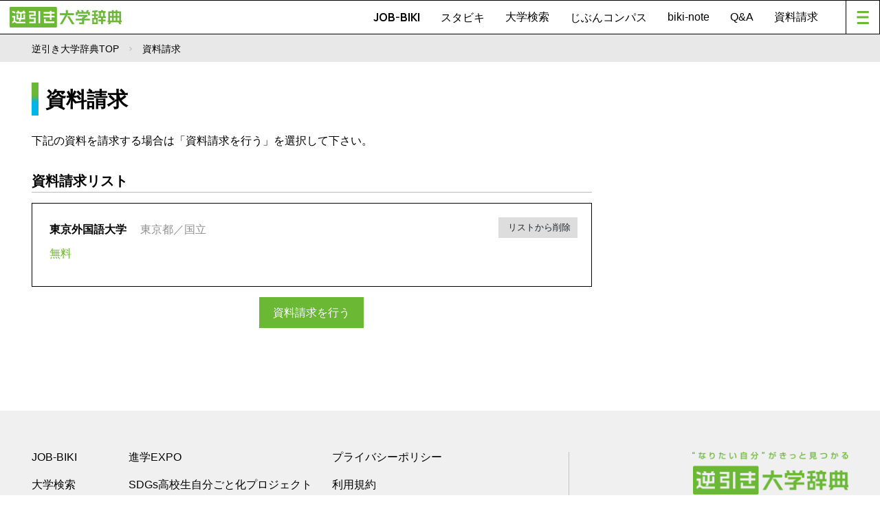

--- FILE ---
content_type: text/html;charset=UTF-8
request_url: https://www.gyakubiki.net/kssc/ext/pamph/cart?UNV_CD=1199&PRO_CD=9999&return=%2Fs%2FSPK002%2Findex%3F1%3D1%26BUNYA_CD%3D0207%26DISP_PAGE%3D8
body_size: 5353
content:
<!DOCTYPE html>
<html lang="ja">

<head>
	<meta charset="UTF-8">
	<meta name="viewport" content="width=device-width, initial-scale=1.0">
	<title>逆引き大学辞典</title>
	<meta name="description" content="志望大学や興味・関心のある学科、オープンキャンパスの開催情報などを検索できます。逆引き大学辞典を持っている人は、ページ内に掲載されている大学コードでも志望大学を探すことができます。" />
	<meta name="keywords" content="逆引き大学辞典,進学,進路,受験,オープンキャンパス,パンフレット,資料請求,大学入試" />

	<!-- Google Tag Manager -->
	<script>(function(w,d,s,l,i){w[l]=w[l]||[];w[l].push({'gtm.start':
        new Date().getTime(),event:'gtm.js'});var f=d.getElementsByTagName(s)[0],
                j=d.createElement(s),dl=l!='dataLayer'?'&l='+l:'';j.async=true;j.src=
                'https://www.googletagmanager.com/gtm.js?id='+i+dl;f.parentNode.insertBefore(j,f);
                })(window,document,'script','dataLayer','GTM-PMPTW8F');</script>
	<!-- End Google Tag Manager -->

<!-- Start GAM Part1 -->

	<!-- GAM KeyValue Set -->
	<script type='text/javascript'>
		var url  = document.URL;
		var path = location.pathname;
		var p    = path.split("/");
		var page_cate = p[1] != undefined ? p[1] : "";
		var page_cate2 = p[2] != undefined ? p[2] : "";
		var biki_cate = p[3] != undefined ? p[3] : "";
		var block = url.split('block_cd=')[1] != undefined ? url.split('block_cd=')[1].split('&')[0] : "";
		var keitou = url.split('keitou_cd=')[1] != undefined ? url.split('keitou_cd=')[1].split('&')[0] : "";
	</script>

	<!-- GAM Header TAG -->
	<script async src="https://securepubads.g.doubleclick.net/tag/js/gpt.js"></script>

		<!-- ブレークポイント 800は仮置きの数字-->
	<script>
		var spMax = 799; 
		var isSP = window.innerWidth < spMax
		var isPC = window.innerWidth >= spMax;
	</script>

	<script>
		window.googletag = window.googletag || {cmd: []};
		googletag.cmd.push(function() {
			if (isSP) {
				googletag.defineSlot('/22987416811/gyakubiki_SP/content_top_01', ['fluid', [320, 50], [320, 100]], 'content_top_01-0').addService(googletag.pubads());
				googletag.defineSlot('/22987416811/gyakubiki_SP/content_inner_01', ['fluid', [320, 50], [320, 100]], 'content_inner_01-0').addService(googletag.pubads());
				googletag.defineSlot('/22987416811/gyakubiki_SP/content_inner_02', ['fluid', [320, 50], [320, 100]], 'content_inner_02-0').addService(googletag.pubads());
				googletag.defineSlot('/22987416811/gyakubiki_SP/footer_overlay', [320, 50], 'footer_overlay-0').addService(googletag.pubads());
			} else {
				googletag.defineSlot('/22987416811/gyakubiki_PC/footer_03', ['fluid', [690, 135], [728, 90]], 'footer_03-0').addService(googletag.pubads());
				googletag.defineSlot('/22987416811/gyakubiki_PC/footer_04', ['fluid', [690, 135], [728, 90]], 'footer_04-0').addService(googletag.pubads());
				googletag.defineSlot('/22987416811/gyakubiki_PC/right_top_01', ['fluid', [300, 250], [336, 150], [336, 280]], 'right_top_01-0').addService(googletag.pubads());
				googletag.defineSlot('/22987416811/gyakubiki_PC/right_top_02', ['fluid', [300, 250], [336, 150], [336, 280]], 'right_top_02-0').addService(googletag.pubads());
				googletag.defineSlot('/22987416811/gyakubiki_PC/right_bottom_01', ['fluid', [300, 250], [336, 150], [336, 280]], 'right_bottom_01-0').addService(googletag.pubads());
				googletag.defineSlot('/22987416811/gyakubiki_PC/right_bottom_02', ['fluid', [300, 250], [336, 150], [336, 280]], 'right_bottom_02-0').addService(googletag.pubads());
			}
			googletag.defineSlot('/22987416811/Gyakubiki_Common/footer_01', [[345, 180], 'fluid'], 'footer_01-0').addService(googletag.pubads());
			googletag.defineSlot('/22987416811/Gyakubiki_Common/footer_02', [[345, 180], 'fluid'], 'footer_02-0').addService(googletag.pubads());
			googletag.defineSlot('/22987416811/Gyakubiki_Common/right_center_01', [[336, 150], 'fluid'], 'right_center_01-0').addService(googletag.pubads());
			googletag.defineSlot('/22987416811/Gyakubiki_Common/right_center_02', [[336, 150], 'fluid'], 'right_center_02-0').addService(googletag.pubads());
			googletag.defineSlot('/22987416811/Gyakubiki_Common/right_center_03', [[336, 150], 'fluid'], 'right_center_03-0').addService(googletag.pubads());
			googletag.defineSlot('/22987416811/Gyakubiki_Common/right_center_04', [[336, 150], 'fluid'], 'right_center_04-0').addService(googletag.pubads());
			googletag.defineSlot('/22987416811/Gyakubiki_Common/right_center_05', [[336, 150], 'fluid'], 'right_center_05-0').addService(googletag.pubads());
			googletag.defineSlot('/22987416811/Gyakubiki_Common/right_center_06', [[336, 150], 'fluid'], 'right_center_06-0').addService(googletag.pubads());
			googletag.defineSlot('/22987416811/Gyakubiki_Common/right_center_07', [[336, 150], 'fluid'], 'right_center_07-0').addService(googletag.pubads());
			googletag.defineSlot('/22987416811/Gyakubiki_Common/right_center_08', [[336, 150], 'fluid'], 'right_center_08-0').addService(googletag.pubads());
			googletag.pubads().enableSingleRequest();
			googletag.pubads().collapseEmptyDivs();
			googletag.enableServices();
			googletag.pubads().setTargeting("page_cat", page_cate);
			googletag.pubads().setTargeting("page_cat2", page_cate2);
			googletag.pubads().setTargeting("biki_cat", biki_cate);
			googletag.pubads().setTargeting("block", block);
			googletag.pubads().setTargeting("keitou", keitou);
		});
	</script>
<!-- End GAM Part1 -->

	<link rel="stylesheet" href="/nextcmn/css/reset-min.css">
	<link rel="stylesheet" href="/nextcmn/css/common.css">

	<!-- act追加CSS -->
	<link rel="stylesheet" href="/_nextcmn/css/css2.css?ver=">
	<link rel="stylesheet" href="https://use.fontawesome.com/releases/v5.15.4/css/all.css">
	<!-- end -->

	<link rel="stylesheet" type="text/css"
		  href="https://cdnjs.cloudflare.com/ajax/libs/slick-carousel/1.8.1/slick.min.css" />
	<link rel="stylesheet" type="text/css"
		  href="https://cdnjs.cloudflare.com/ajax/libs/slick-carousel/1.8.1/slick-theme.min.css" />

	<script src="https://code.jquery.com/jquery-3.6.0.js" integrity="sha256-H+K7U5CnXl1h5ywQfKtSj8PCmoN9aaq30gDh27Xc0jk="
			crossorigin="anonymous"></script>
	<script src="https://cdn.jsdelivr.net/npm/flexibility@2.0.1/flexibility.min.js"></script>
	<script src="https://cdnjs.cloudflare.com/ajax/libs/jquery-easing/1.4.1/jquery.easing.min.js"></script>
	<script src="https://cdnjs.cloudflare.com/ajax/libs/respond.js/1.4.2/respond.min.js"></script>
	<script src="https://cdnjs.cloudflare.com/ajax/libs/slick-carousel/1.8.1/slick.min.js"></script>
	<script src="/nextcmn/js/jquery.inview.min.js"></script>
	<script src="/nextcmn/js/common-min.js"></script>
	<script type="text/javascript">
		jQuery(function () { });
	</script>

	<script src="/s/_js/common.js"></script>

	<link rel="stylesheet" href="/_common/s/css/jquery-ui.css" type="text/css" media="all">
	<link rel="stylesheet" href="/_common/s/css/jquery-ui.structure.min.css" type="text/css" media="all">
	<link rel="stylesheet" href="/_common/s/css/jquery-ui.theme.min.css" type="text/css" media="all">

	<script type="text/javascript" src="/_common/js/common.js"></script>
	<script type="text/javascript" src="/_common/s/js/jquery-ui.min.js"></script>

	<script type="text/javascript" src="https://maps.googleapis.com/maps/api/js?sensor=false&key=AIzaSyAsMWDKG95eQDZEhZYF63cuu3zQChIG32Q"></script>

	<!-- ogp -->
	<meta property="og:title" content="逆引き大学辞典WEB">
	<meta property="og:description" content="学科から探せる大学進学情報サイト。「JOB-BIKI」で希望する就職先や憧れの人物から大学を探そう。">
	<meta property="og:type" content="article">
	<meta property="og:url" contetnt="/data/">
	<meta property="og:site_name" content="逆引き大学辞典WEB" />
	<meta property="og:locale" content="ja_JP" />

	<meta property="og:image" content="/nextcmn/img/common/og.png">



	<!-- push通知 -->
	<script defer src="https://www.pushcode.jp/dist/js/pushcode.js"></script>
	<script defer type="module" src="https://www.pushcode.jp/dist/pushcode-components/index.esm.js"></script>
	<script defer type="module"
			src="https://www.pushcode.jp/dist/pushcode-components/pushcode-components.esm.js"></script>
	<script defer nomodule="" src="https://www.pushcode.jp/dist/pushcode-components/pushcode-components.js"></script>
	<script>
		window.addEventListener('load', function () {
			try {
				if (PushCode && PushCode.isSupport()) {
					PushCode.init({
						domainToken: '1061944192da93b7bf087e8e0a6f0b34bf830af2657fc6beb967752299a22b07',
						userid: ''
					});
					if (PushCode.components) {
						PushCode.components.openSubscribeDialog({
							position: "top-left", // top-left, top-right, bottom-left, bottom-right, center
							message: "このサイトからのお知らせ通知を許可しますか？", //
							subMessage: "いつでも購読を解除することができます。",
							label: {
								accept: "受け取る",
								deny: "後で"
							},
							buttonsOrder: "deny-accept", //deny-accept, accept-deny
							grayOut: {
								use: true,
								background: "rgba(50,50,50,.2)"
							}
						});
					} else {
						PushCode.requestPermission();
					}
				}
			} catch (err) {
				console.error(err);
			}
		});
	</script>
	<!-- /push通知 -->

	<style>
		.pc50 {
			width: 50%;
			float: left;
		}

		.spUse {
			display: none;
		}

		@media screen and (max-width: 799px) {
			.pc50 {
				width: 100%;
			}

			.pcUse {
				display: none;
			}

			.spUse {
				display: block;
			}

			table td {
				word-break: break-all;
			}
		}

		@media screen and (max-width: 799px) {
			#mainContainer .mainBanner li {
				width: 100%!important;
			}
			#sideBanner li {
				width: 100%!important;
			}
		}
	</style>

<body id="data" class="compactHd general">

<!-- Google Tag Manager (noscript) -->
<noscript><iframe src="https://www.googletagmanager.com/ns.html?id=GTM-PMPTW8F"
				  height="0" width="0" style="display:none;visibility:hidden"></iframe></noscript>
<!-- End Google Tag Manager (noscript) -->

<div id="top">

	<!-- div id="next-topAd" class="pc">
		  </div -->

<header id="siteHd">
    <h1>
        <a href="/next/"><img src="/nextcmn/img/common/logo.png" alt="逆引き大学辞典" class="pc"><img
                src="/nextcmn/img/common/logo_mini.png" alt="逆引き大学辞典" class="sp"></a>
    </h1>
    <nav id="hdNv">
        <ul>
            <li class="en"><a href="/jobbiki/">JOB-BIKI</a></li>
            <li class="en"><a href="/stu-biki/">スタビキ</a></li>
            <li><a href="https://www.gyakubiki.net/s/">大学検索</a></li>
            <li class="en"><a href="/gyakubiki-jibuncompass/">じぶんコンパス</a></li>
            <li><a href="/readings/">biki-note</a></li>
            <li><a href="/faq/">Q&amp;A</a></li>
            <li><a href="https://www.gyakubiki.net/prt.html">資料請求</a></li>
        </ul>
        <a href="javascript:void(0);" id="menuBt"><i></i></a>
    </nav>
    <nav id="mainNv">
        <ul class="contents">
            <li><a href="/next/">TOP</a></li>
            <li class="en"><a href="/jobbiki/">JOB-BIKI</a></li>
            <li class="en"><a href="/stu-biki/">スタビキ</a></li>
            <li><a href="https://www.gyakubiki.net/s/">大学検索</a></li>
            <li class="en"><a href="/gyakubiki-jibuncompass/">じぶんコンパス</a></li>
            <li><a href="/readings/">biki-note</a></li>
            <li><a href="/faq/">Q&amp;A</a></li>
            <li><a href="https://www.gyakubiki.net/prt.html">資料請求</a></li>
        </ul>
        <ul class="banner">
            <li class="pc">
                <a href="https://www.gyakubiki.net/gbk.html">
                    <img src="https://www.gyakubiki.net/readings/wp-content/uploads/2022/06/ban_nv04.jpg"
                        alt="【ナビ】逆引き大学辞典のお申し込みについて">
                </a>
            </li>
            <li class="sp">
                <a href="https://www.gyakubiki.net/gbk.html">
                    <img src="https://www.gyakubiki.net/readings/wp-content/uploads/2022/06/ban_nv04.jpg"
                        alt="【ナビ】逆引き大学辞典のお申し込みについて">
                </a>
            </li>

            <li class="pc">
                <a href="https://www.gyakubiki.net/puerta/">
                    <img src="https://www.gyakubiki.net/readings/wp-content/uploads/2022/06/ban_nv03.jpg"
                        alt="【ナビ】大学進学ガイド">
                </a>
            </li>
            <li class="sp">
                <a href="https://www.gyakubiki.net/puerta/">
                    <img src="https://www.gyakubiki.net/readings/wp-content/uploads/2022/06/ban_nv03.jpg"
                        alt="【ナビ】大学進学ガイド">
                </a>
            </li>

            <li class="pc">
                <a href="https://www.gyakubiki.net/sdgs/">
                    <img src="https://www.gyakubiki.net/readings/wp-content/uploads/2022/06/ban_nv02.jpg"
                        alt="【ナビ】SDGs">
                </a>
            </li>
            <li class="sp">
                <a href="https://www.gyakubiki.net/sdgs/">
                    <img src="https://www.gyakubiki.net/readings/wp-content/uploads/2022/06/ban_nv02.jpg"
                        alt="【ナビ】SDGs">
                </a>
            </li>

            <li class="pc">
                <a href="https://www.gyakubiki.net/expo/">
                    <img src="https://www.gyakubiki.net/readings/wp-content/uploads/2022/06/expo-logo_436x154.jpg"
                        alt="【ナビ】進学EXPO">
                </a>
            </li>
            <li class="sp">
                <a href="https://www.gyakubiki.net/expo/">
                    <img src="https://www.gyakubiki.net/readings/wp-content/uploads/2022/06/expo-logo_436x154.jpg"
                        alt="【ナビ】進学EXPO">
                </a>
            </li>

        </ul>

        <ul class="siteGuide">
            <li><a href="https://www.gyakubiki.net/prv.html">プライバシーポリシー</a></li>
            <li><a href="/terms/">利用規約</a></li>
            <li><a href="/data/">JOB-BIKIのデータについて</a></li>
            <li><a href="https://www.gyakubiki.net/inq.html">お問い合わせ</a></li>
        </ul>

    </nav>
    <div id="mainNvBg"></div>
</header>
<div id="pankuzu">
      <div class="wrapper">
        <ul>
          <li><a href="/">逆引き大学辞典TOP</a></li>
          <li>資料請求</li>
        </ul>
      </div>
    </div>

    <div id="mainContainer"><!-- ここからメインコンテンツ-->

<article id="mainContent">

		<h1 class="en h1LB">資料請求</h1>

		<form name="FRM1" autocomplete="off" action="/kssc/documentrequest/documentRequest/input?" method="get">
			<input type="hidden" name="SYNC_TOKEN"  value="null" />
			<input type="hidden" name="requestId"   value="RCT001" />
			<input type="hidden" name="_KIKAKUCD"   value="9999" />
			<input type="hidden" name="contents_cd" value="1" />
			<input type="hidden" name="medhia_cd"   value="20" />
			<input type="hidden" name="PAMPH_CD"    value="11990" />
			<input type="hidden" name="pos_count"   value="1" />
			<input type="hidden" name="ord_cd"      value="1" />
			<input type="hidden" name="RTN"         value="pop_up" />

		<!-- 資料請求リスト -->
		<section id="DocumentListSect" class="FrameBk">
			<p>
				下記の資料を請求する場合は「資料請求を行う」を選択して下さい。
			</p>
			<h2 class="DocumentListH2">資料請求リスト</h2>
			<ul>

			<li>
					<h2>
						東京外国語大学</h2>
					<p class="fontGR">
								東京都／国立</p>
					<p class="fontGN">無料</p>
					<p class="Ptxt">
						</p>
					<div class="BtnBg">
						<a class="BtnGR BtnSm" href="/kssc/ext/pamph/remove/?POS_CD=11990"><i class="fa fa-remove" aria-hidden="true"></i> リストから削除</a>
					</div>
				</li>
			</ul>
		</section>

<!-- ボタン -->
		<section class="BtnSect">
			<div class="BtnBg">
				<a class="BtnGN" href="" onclick="document.FRM1.submit();return false;">資料請求を行う</a>
			</div>
		</section>
		</form>
</article><!-- //#mainContent -->
<aside id="side">
	<aside id="sideBanner">
		<ul>
			<li class="pc">
				<!-- /22987416811/gyakubiki_PC/right_top_01 -->
				<div id='right_top_01-0' style='display: block;  ' class="txtC">
					<script>
						if (isPC) {googletag.cmd.push(function() { googletag.display('right_top_01-0'); });}
					</script>
				</div>
			</li>
			<li class="pc">
				<!-- /22987416811/gyakubiki_PC/right_top_02 -->
				<div id='right_top_02-0' style='display: block;  ' class="txtC">
					<script>
						if (isPC) {googletag.cmd.push(function() { googletag.display('right_top_02-0'); });}
					</script>
				</div>
			</li>

			<li>
				<!-- /22987416811/gyakubiki_Common/right_center_01 -->
				<div id='right_center_01-0' style='display: block;  min-height: 150px;' class="txtC">
				<script>
					googletag.cmd.push(function() { googletag.display('right_center_01-0');});
				</script>
				</div>
			</li>
			<li>
				<!-- /22987416811/gyakubiki_Common/right_center_02 -->
				<div id='right_center_02-0' style='display: block;  min-height: 150px;' class="txtC">
				<script>
					googletag.cmd.push(function() { googletag.display('right_center_02-0');});
				</script>
				</div>
			</li>
			<li>
				<!-- /22987416811/gyakubiki_Common/right_center_03 -->
				<div id='right_center_03-0' style='display: block;  min-height: 150px;' class="txtC">
				<script>
					googletag.cmd.push(function() { googletag.display('right_center_03-0');});
				</script>
				</div>
			</li>
			<li>
				<!-- /22987416811/gyakubiki_Common/right_center_04 -->
				<div id='right_center_04-0' style='display: block;  min-height: 150px;' class="txtC">
				<script>
					googletag.cmd.push(function() { googletag.display('right_center_04-0');});
				</script>
				</div>
			</li>
			<li>
				<!-- /22987416811/gyakubiki_Common/right_center_05 -->
				<div id='right_center_05-0' style='display: block;  min-height: 150px;' class="txtC">
				<script>
					googletag.cmd.push(function() { googletag.display('right_center_05-0');});
				</script>
				</div>
			</li>
			<li>
				<!-- /22987416811/gyakubiki_Common/right_center_06 -->
				<div id='right_center_06-0' style='display: block;  min-height: 150px;' class="txtC">
				<script>
					googletag.cmd.push(function() { googletag.display('right_center_06-0');});
				</script>
				</div>
			</li>
			<li>
				<!-- /22987416811/gyakubiki_Common/right_center_07 -->
				<div id='right_center_07-0' style='display: block;  min-height: 150px;' class="txtC">
				<script>
					googletag.cmd.push(function() { googletag.display('right_center_07-0');});
				</script>
				</div>
			</li>
			<li>
				<!-- /22987416811/gyakubiki_Common/right_center_08 -->
				<div id='right_center_08-0' style='display: block;  min-height: 150px;' class="txtC">
				<script>
					googletag.cmd.push(function() { googletag.display('right_center_08-0');});
				</script>
				</div>
			</li>

			<li class="pc">
				<!-- /22987416811/gyakubiki_Common/right_bottom_01 -->
				<div id='right_bottom_01-0' style='display: block;  ' class="txtC">
				<script>
					if (isPC) {googletag.cmd.push(function() { googletag.display('right_bottom_01-0'); });}
				</script>
				</div>
			</li>
			<li class="pc">
				<!-- /22987416811/gyakubiki_PC/right_bottom_02 -->
				<div id='right_bottom_02-0' style='display: block;  ' class="txtC">
				<script>
					if (isPC) {googletag.cmd.push(function() { googletag.display('right_bottom_02-0'); });}
				</script>
				</div>
			</li>
		</ul>
	</aside>
</div><!-- ここまでメインコンテンツ-->

<footer id="siteFt">

    <div class="wrapper">
        <nav id="ftNv">
            <ul>
                <li><a href="/jobbiki/">JOB-BIKI</a></li>
                <li><a href="https://www.gyakubiki.net/s/">大学検索</a></li>
                <li><a href="/readings/">biki-note</a></li>
                <li class="en"><a href="/stu-biki/">スタビキ</a></li>
                <li class="en"><a href="/gyakubiki-jibuncompass/">じぶんコンパス</a></li>
            </ul>
            <ul>
                <li><a href="https://www.gyakubiki.net/expo/">進学EXPO</a></li>
                <li><a href="https://www.gyakubiki.net/sdgs/">SDGs高校生自分ごと化プロジェクト</a></li>
                <li><a href="/faq/">Q&amp;A</a></li>
                <li><a href="https://www.gyakubiki.net/prt.html">資料請求</a></li>
            </ul>
            <ul>
                <li><a href="https://www.gyakubiki.net/prv.html">プライバシーポリシー</a></li>
                <li><a href="/terms/">利用規約</a></li>
                <li><a href="/data/">JOB-BIKIのデータについて</a></li>
                <li><a href="/stu-bikidata/">スタビキのデータについて</a></li>
                <li><a href="https://www.gyakubiki.net/inq.html">お問い合わせ</a></li>
            </ul>
        </nav>
        <div id="siteMark">
            <div class="logo">
                <a href="/next/"><img src="/nextcmn/img/common/logo_ft.png" alt="なりたい自分がきっと見つかる 逆引き大学辞典"></a>
            </div>
            <p class="copyright en">©KOKOKUSHA K.K. All rights reserved.</p>
        </div>

    </div>

</footer>

</div>
<!-- /top -->

<style>
	.bottomFixed {
		position: fixed;
		bottom: 0;
		z-index: 99;
	}
</style>
<div class="sp txtC bottomFixed">
	<!-- /22987416811/gyakubiki_SP/footer_overlay -->
	<div id='footer_overlay-0' style='display: block;  min-height: 50px;' class="txtC">
		<script>
			if (isSP) {googletag.cmd.push(function() { googletag.display('footer_overlay-0'); });}
		</script>
	</div>
</div>

</body>

</html>

--- FILE ---
content_type: text/html; charset=utf-8
request_url: https://www.google.com/recaptcha/api2/aframe
body_size: 166
content:
<!DOCTYPE HTML><html><head><meta http-equiv="content-type" content="text/html; charset=UTF-8"></head><body><script nonce="KLzSqi_Ajjgxi03WNikChA">/** Anti-fraud and anti-abuse applications only. See google.com/recaptcha */ try{var clients={'sodar':'https://pagead2.googlesyndication.com/pagead/sodar?'};window.addEventListener("message",function(a){try{if(a.source===window.parent){var b=JSON.parse(a.data);var c=clients[b['id']];if(c){var d=document.createElement('img');d.src=c+b['params']+'&rc='+(localStorage.getItem("rc::a")?sessionStorage.getItem("rc::b"):"");window.document.body.appendChild(d);sessionStorage.setItem("rc::e",parseInt(sessionStorage.getItem("rc::e")||0)+1);localStorage.setItem("rc::h",'1769341002327');}}}catch(b){}});window.parent.postMessage("_grecaptcha_ready", "*");}catch(b){}</script></body></html>